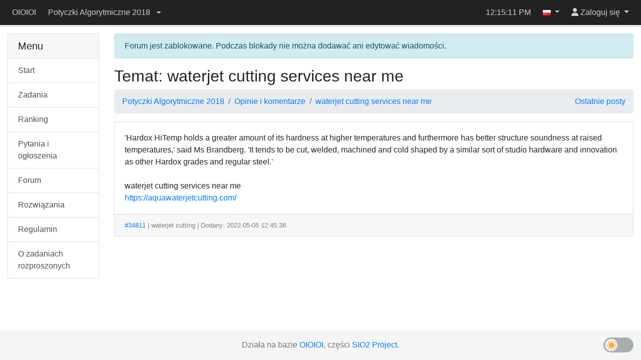

--- FILE ---
content_type: text/html; charset=utf-8
request_url: https://sio2.mimuw.edu.pl/c/pa-2018-1/forum/93/13951/
body_size: 4578
content:
<!DOCTYPE html>



<html lang="pl" >
    <head>
    <script src="/static/darkreader.bundle.js"></script>
    
    
        <title>Temat: waterjet cutting services near me - OIOIOI</title>
        <meta charset="UTF-8">
        <meta http-equiv="Content-Type" content="text/html; charset=utf-8">
        <meta name="viewport" content="width=device-width, initial-scale=1">
        

<link rel="shortcut icon" href="/static/favicon.ico"/>


        
        <script src="/static/jquery.bundle.js"></script>

        <script src="/static/CACHE/js/output.465a2bf31125.js"></script>

        
            <link rel="stylesheet" href="/static/CACHE/css/output.fd22d211d2b1.css" type="text/css">
        
        
        

        
    
    </head>
    <body class="body-with-menu">
        <div class="wrapper">
            
            <header id="oioioi-navbar" class="oioioi-navbar d-print-none
            
             ">

                
    <a class="oioioi-navbar__brand " href="/">
    OIOIOI
</a>


<div class="oioioi-navbar__menu dropdown">
    

<a href="#" type="button" class="dropdown-toggle" data-toggle="dropdown" aria-expanded="false">
    <span class="sr-only">Przełącz widoczność menu</span>
    <i class="fa-solid fa-bars"></i>
</a>
<div class="dropdown-menu">
    

    
        
        
            <a id="" class="dropdown-item " href="/c/pa-2018-1/dashboard/" >
                
                Start
            </a>
        
            <a id="" class="dropdown-item " href="/c/pa-2018-1/p/" >
                
                Zadania
            </a>
        
            <a id="" class="dropdown-item " href="/c/pa-2018-1/ranking/" >
                
                Ranking
            </a>
        
            <a id="" class="dropdown-item " href="/c/pa-2018-1/questions/" >
                
                Pytania i ogłoszenia
            </a>
        
            <a id="" class="dropdown-item " href="/c/pa-2018-1/forum/" >
                
                Forum
            </a>
        
            <a id="" class="dropdown-item " href="/c/pa-2018-1/solutions/" >
                
                Rozwiązania
            </a>
        
            <a id="" class="dropdown-item " href="https://potyczki.mimuw.edu.pl/l/regulamin/" >
                
                Regulamin
            </a>
        
            <a id="" class="dropdown-item " href="https://potyczki.mimuw.edu.pl/l/zadania_rozproszone/" >
                
                O zadaniach rozproszonych
            </a>
        
    
    
</div>

</div>


                <div class="oioioi-navbar__contests">
                    


    
        <div class="dropdown ">
            <a href="#" class="contest-picker dropdown-toggle" data-toggle="dropdown" role="button" aria-haspopup="true" aria-expanded="false">
                <div class="contest-name">Potyczki Algorytmiczne 2018</div> <div class="caret"></div>
            </a>
            <div class="dropdown-menu">
                
                    <a class="dropdown-item" href="/c/pa-2018-1/contest/">Przełącz się na inny konkurs</a>
                

                

                
                
            </div>
        </div>
    


                </div>

                
                    







                

                <div class="oioioi-navbar__extra">
                    
                    
                </div>

                <div class="oioioi-navbar__flex"></div>

                <div class="oioioi-navbar__countdown">
                    
                        <div class="countdown-time" id="countdown-time"></div>
<div id="countdown-progress" class="progress countdown-progress">
    <div class="progress-bar" role="progressbar" aria-valuenow="0" aria-valuemin="0" aria-valuemax="100">
        <span class="sr-only"></span>
    </div>
</div>
                    
                </div>

                <div class="oioioi-navbar__flex"></div>

                <div class="oioioi-navbar__extra">
                    
                    
                    
                        <time class="navbar-clock" id="clock">13:15:08</time>
                    
                </div>

                <div class="oioioi-navbar__lang">
                    
                        
    
    

    <div class="dropdown">
        <a href="#" class="dropdown-toggle" data-toggle="dropdown" role="button" aria-expanded="false">
            <img title="polski" src="/static/images/flags/pl.png"/>
            <span class="caret"></span>
        </a>
        <div class="dropdown-menu dropdown-menu-right">
            
                <a class="dropdown-item lang-select" href="#" lang="pl">
                    <img title="polski" src="/static/images/flags/pl.png"/>
                    polski
                    
                        <span class="current-language">✓</span>
                    
                </a>
            
                <a class="dropdown-item lang-select" href="#" lang="en">
                    <img title="English" src="/static/images/flags/en.png"/>
                    English
                    
                </a>
            
        </div>
    </div>


                    
                </div>

                <div class="oioioi-navbar__user-su">
                    
                        

<div>
    
</div>

                    
                </div>
                <div class="oioioi-navbar__user">
                    
                        



<script>
function setFocusToLoginInput(){
    // setTimeout used to run the focus command when the element is visible.
    // Now the dropdown didn't open yet, but after the event queue is emptied
    // and setTimeout is ran, it will be.
    window.setTimeout(function ()
    {
        document.getElementById('navbar-login-input').focus();
    }, 0);
}
</script>

    <div class="dropdown">
        <a href="#" id="navbar-username" class="dropdown-toggle" data-toggle="dropdown" role="button" onclick="setFocusToLoginInput()"
           aria-expanded="false">
            <i class="fa-solid fa-user"></i>
            <span class="username"> Zaloguj się</span>
        </a>
        <div class="dropdown-menu dropdown-menu-right">
            <form id="navbar-login" class="navbar-login p-3" action="/c/pa-2018-1/login/" method="post">
                <input type="hidden" name="csrfmiddlewaretoken" value="ZEUZ3IuwphZDK8hjkTo1b7136pSnrYcw1rlJKoD4c9p5vaNX0TC79OzHvE39EilQ">
                <input name="login_view-current_step" type="hidden" value="auth">
                <div class="form-group">
                    <input id="navbar-login-input" type="text" name="auth-username" class="form-control" placeholder="Login" tabindex="-1">
                </div>
                <div class="form-group">
                    <input type="password" name="auth-password" class="form-control" placeholder="Hasło">
                </div>
                <div class="form-row">
                    <div class="col"><button type="submit" class="btn btn-primary btn-block">Zaloguj się</button></div>
                    <div class="col"><a role="button" class="btn btn-outline-secondary btn-block" href="/register/">Załóż konto</a></div>
                </div>
            </form>
        </div>
    </div>


                    
                </div>
            </header>

            <div class="container-fluid body">
                
                
    <div class="row">
        <nav id="menu" class="col-lg-3 col-xl-2 d-none d-lg-block">
            
                



<div class="accordion" id="menu-accordion" role="tablist" aria-multiselectable="true">
    
        
        <div class="card">
            <div class="card-header">
                <h5 class="card-title mb-0">Menu</h5>
            </div>
            <div class="list-group list-group-flush border-top">
                
                    <a href="/c/pa-2018-1/dashboard/" id=""  class="list-group-item list-group-item-action ">
                        
                        Start
                    </a>
                
                    <a href="/c/pa-2018-1/p/" id=""  class="list-group-item list-group-item-action ">
                        
                        Zadania
                    </a>
                
                    <a href="/c/pa-2018-1/ranking/" id=""  class="list-group-item list-group-item-action ">
                        
                        Ranking
                    </a>
                
                    <a href="/c/pa-2018-1/questions/" id=""  class="list-group-item list-group-item-action ">
                        
                        Pytania i ogłoszenia
                    </a>
                
                    <a href="/c/pa-2018-1/forum/" id=""  class="list-group-item list-group-item-action ">
                        
                        Forum
                    </a>
                
                    <a href="/c/pa-2018-1/solutions/" id=""  class="list-group-item list-group-item-action ">
                        
                        Rozwiązania
                    </a>
                
                    <a href="https://potyczki.mimuw.edu.pl/l/regulamin/" id=""  class="list-group-item list-group-item-action ">
                        
                        Regulamin
                    </a>
                
                    <a href="https://potyczki.mimuw.edu.pl/l/zadania_rozproszone/" id=""  class="list-group-item list-group-item-action ">
                        
                        O zadaniach rozproszonych
                    </a>
                
            </div>
        </div>
    
    
</div>
            
        </nav>

        <section class="col-lg-9 col-xl-10 main-content">
            
                
    


            
            




    
        
            <div class="alert alert-info" role="alert">
                Forum jest zablokowane. Podczas blokady nie można dodawać ani edytować wiadomości.
            </div>
        
    

    
    <h2>Temat: waterjet cutting services near me</h2>


    
        <ol class="breadcrumb">
            <li class="breadcrumb-item">
                <a href="/c/pa-2018-1/forum/">Potyczki Algorytmiczne 2018</a>
            </li>
            
                <li class="breadcrumb-item">
                    <a href="/c/pa-2018-1/forum/93/">Opinie i komentarze</a>
                </li>
            
            
                <li class="breadcrumb-item">
                    <a href="/c/pa-2018-1/forum/93/13951/">waterjet cutting services near me</a>
                </li>
            
            

            
            <a class="ml-auto" href="/c/pa-2018-1/forum/latest_posts/">Ostatnie posty</a>
        </ol>

    

    
    
    

    <div class="card-column mb-3">
        
            <div class="card mb-2" id="forum-post-34811">
                <div class="anchor-jump-fix" id="forum-anchor-34811"></div>
                
                
                    <div class="card-body ">
                        &#x27;Hardox HiTemp holds a greater amount of its hardness at higher temperatures and furthermore has better structure soundness at raised temperatures,&#x27; said Ms Brandberg. &#x27;It tends to be cut, welded, machined and cold shaped by a similar sort of studio hardware and innovation as other Hardox grades and regular steel.&#x27;<br><br>waterjet cutting services near me<br><a href="https://aquawaterjetcutting.com/" rel="nofollow">https://aquawaterjetcutting.com/</a>
                    </div>
                
                <div class="card-footer forum-card-footer">
                    













<a href="#forum-anchor-34811">#34811</a>



| waterjet cutting <span class="badge badge-secondary"></span>



| Dodany: 2022-05-05 12:45:38





    
    
    


                </div>
            </div>
        
    </div>
    

    



        </section>
    </div>

            </div>

            
                
                
<footer class="footer container-fluid">
  <div class="footer-content">
    <span class="text-muted">
<!--
        Please make sure that the following text is visible. We are glad that
        you are using SIO2 and we simply want the other people to learn about
        this system, too. Thank you.
    -->
      Działa na bazie <a href="https://www.github.com/sio2project/oioioi">OIOIOI</a>, części <a href="https://github.com/sio2project">SIO2 Project</a>.
    </span>
  </div>
  <input type="checkbox" id="dark-mode-toggle">
  <script>
    if (localStorage.getItem("dark-mode") === "enabled") {
      document.getElementById("dark-mode-toggle").checked = true;
    }
  </script>
  
<div id="outdated-model" tabindex="-1" class="modal fade" role="dialog">
  <div class="modal-dialog" role="document">
    <div class="modal-content">
      <div class="modal-header">
        <h5 class="modal-title">Ta strona może zawierać nieaktualną treść</h5>
        <button type="button" class="close" data-dismiss="modal" aria-label="Zamknij">
            <span aria-hidden="true">&times;</span>
        </button>
      </div>
      <div class="modal-body">
        
            <p>Ta strona może prezentować nieaktualną, bądź mylącą w inny sposób, treść. Zaleca się jej odświeżenie.</p>
            <p>Naciśnij <strong>Oddal</strong>, by zamknąć to okienko. Zniesie to również kolejne powiadomienia.</p>
        
      </div>
      <div class="modal-footer">
        <button type="button" class="btn btn-outline-secondary" data-dismiss="modal">Oddal</button>
        <button type="button" class="btn btn-primary" onclick="location.reload(true);" aria-hidden="true">Odśwież</button>
      </div>
    </div>
  </div>
</div>

<script>
    $(function() {
        $(window).trigger('initialStatus', JSON.parse('{\u0022is_superuser\u0022: false, \u0022user\u0022: \u0022waterjetcutting\u0022, \u0022sync_time\u0022: 300000, \u0022status_url\u0022: \u0022/c/pa\u002D2018\u002D1/status/\u0022, \u0022contest_id\u0022: \u0022pa\u002D2018\u002D1\u0022, \u0022is_contest_admin\u0022: false, \u0022is_contest_basicadmin\u0022: false, \u0022is_real_superuser\u0022: false, \u0022is_under_su\u0022: false, \u0022real_user\u0022: \u0022\u0022, \u0022time\u0022: 1769084109.0, \u0022round_start_date\u0022: 0, \u0022round_end_date\u0022: 0, \u0022is_time_admin\u0022: false, \u0022is_admin_time_set\u0022: false, \u0022messages\u0022: {\u0022link\u0022: \u0022/c/pa\u002D2018\u002D1/questions/\u0022, \u0022text\u0022: \u002239 WIADOMO\u005Cu015aCI\u0022, \u0022id\u0022: \u0022contest_new_messages\u0022}}'));
    });
</script>

</footer>




            
        </div>
        
            <script>const oioioi_base_url = "/";</script>
            <script src="/jsi18n/"></script>
            <script src="/static/index.bundle.js"></script>
            <script async src="https://cdnjs.cloudflare.com/ajax/libs/mathjax/2.7.1/MathJax.js?config=TeX-AMS-MML_HTMLorMML"></script>
       
    </body>
</html>
